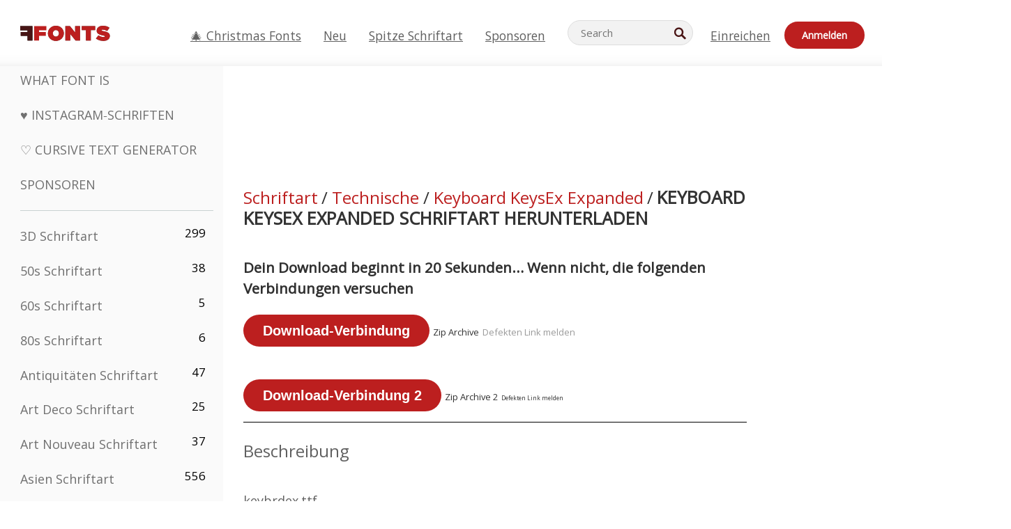

--- FILE ---
content_type: text/plain;charset=UTF-8
request_url: https://c.pub.network/v2/c
body_size: -112
content:
50733bba-096c-40f8-9693-dafac43fef54

--- FILE ---
content_type: text/plain;charset=UTF-8
request_url: https://c.pub.network/v2/c
body_size: -259
content:
c01ea439-8486-440e-8f91-c17615168866